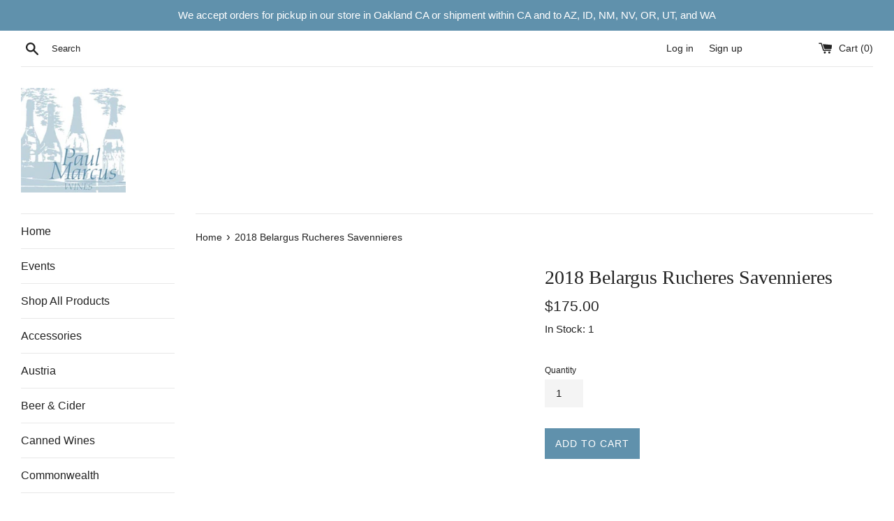

--- FILE ---
content_type: text/css
request_url: https://shop.paulmarcuswines.com/cdn/shop/t/2/assets/theme-custom.css?v=175413426732598076051608488558
body_size: -311
content:
.page-border{display:none!important}@media only screen and (min-width: 750px){.top-bar .grid__item.medium-up--one-fifth.small--one-half{width:40%!important}.top-bar .grid__item.medium-up--two-fifths.small--hide{width:45%!important}.top-bar .grid__item.medium-up--two-fifths.small--one-half.text-right{width:15%!important}.top-bar span.customer-links.small--hide{float:right}}input:focus{outline:none!important}select:focus{outline:none!important}button:focus{outline:none!important}.product-single__policies.rte{display:none!important}#shopify-section-1598740786350 .custom__item-inner{text-align:center!important}#shopify-section-1598740786350 a.text-link{border-bottom:none!important}h1.product-single__title.half_bottle:after{display:block!important;position:absolute;width:90px;right:0;top:25px;background-color:#c7c7c7;content:"Half Bottle";font-size:14px!important;text-align:center;font-family:roboto;padding:2px 5px}@media only screen and (max-width:767px){h1.product-single__title.half_bottle:after{display:block!important;position:inherit;width:90px;left:0;background-color:#c7c7c7;content:"Half Bottle";font-size:14px!important;text-align:center;font-family:roboto;padding:2px 5px;margin-top:-70px;margin-bottom:-70px}p.product-single__prices{margin-top:140px!important}}
/*# sourceMappingURL=/cdn/shop/t/2/assets/theme-custom.css.map?v=175413426732598076051608488558 */
